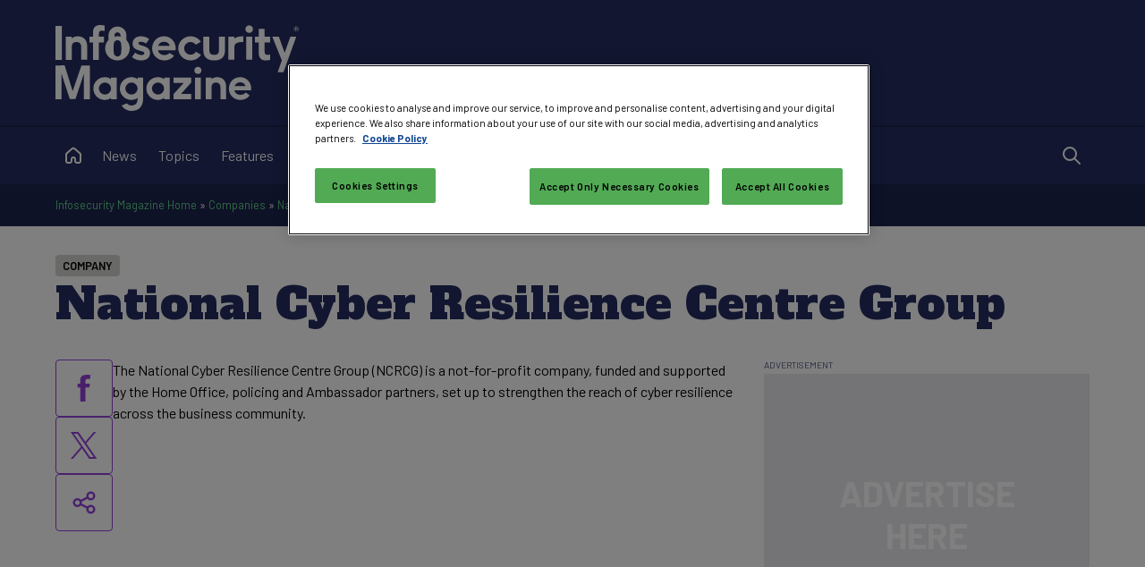

--- FILE ---
content_type: text/html; charset=utf-8
request_url: https://www.google.com/recaptcha/api2/aframe
body_size: 183
content:
<!DOCTYPE HTML><html><head><meta http-equiv="content-type" content="text/html; charset=UTF-8"></head><body><script nonce="tU4oTPOKQSagPqm5Wu1tkA">/** Anti-fraud and anti-abuse applications only. See google.com/recaptcha */ try{var clients={'sodar':'https://pagead2.googlesyndication.com/pagead/sodar?'};window.addEventListener("message",function(a){try{if(a.source===window.parent){var b=JSON.parse(a.data);var c=clients[b['id']];if(c){var d=document.createElement('img');d.src=c+b['params']+'&rc='+(localStorage.getItem("rc::a")?sessionStorage.getItem("rc::b"):"");window.document.body.appendChild(d);sessionStorage.setItem("rc::e",parseInt(sessionStorage.getItem("rc::e")||0)+1);localStorage.setItem("rc::h",'1769444804759');}}}catch(b){}});window.parent.postMessage("_grecaptcha_ready", "*");}catch(b){}</script></body></html>